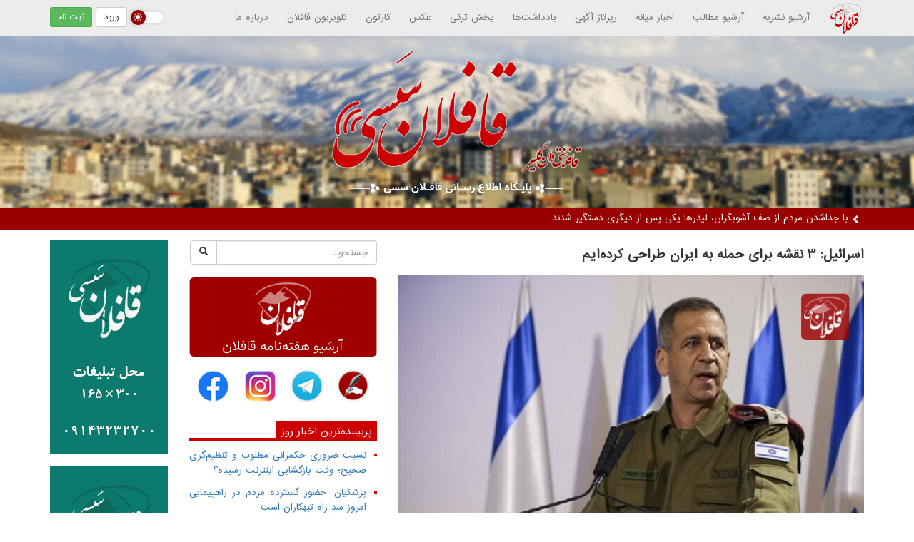

--- FILE ---
content_type: text/html; charset=utf-8
request_url: https://qaflansesi.ir/qaflan/posts/108987
body_size: 6130
content:

<!DOCTYPE html>
<html lang="fa" dir="rtl">
  <head>
    <meta charset="utf-8">
    <meta http-equiv="X-UA-Compatible" content="IE=edge">
    <meta name="viewport" content="width=device-width, initial-scale=1">
<meta name="description" content="اخبار میانه - قافلان سسی - شهر میانه - میانه - اخبار - بروزترین اخبار میانه - شهرستان میانه - میانا">
<link rel="canonical" href="https://qaflansesi.ir" />
<!-- Pace -->
	<script src="https://qaflansesi.ir/static/pace/pace.min.js"></script>
  <link rel="icon" href="https://qaflansesi.ir/favicon.ico">
  
        
	<link href="https://qaflansesi.ir/static/pace/pace.css" rel="stylesheet" />
    <link rel="icon" href="https://qaflansesi.ir/static/theme/logo.png">
    <link href="https://qaflansesi.ir/static/dist/css/bootstrap.min.css" rel="stylesheet">
    <link href="https://qaflansesi.ir/static/theme/main.css" rel="stylesheet">
        <link href="https://qaflansesi.ir/static/darks.css" rel="stylesheet">
    <link rel="alternate" type="application/rss+xml" title="RSS 2.0 feed" href="https://qaflansesi.ir/rss1.xml" />
    <script src="https://qaflansesi.ir/jquery.min.js"></script> 
    <title>اسرائیل: ۳ نقشه برای حمله به ایران طراحی کرده‌ایم</title>
<meta name="description" content="رئیس ستاد ارتش اسرائیل گفت که ارتش در سال گذشته ۳ نقشه برای حمله به ایران طراحی کرده است.">
<meta property="og:title" content="اسرائیل: ۳ نقشه برای حمله به ایران طراحی کرده‌ایم" />
<meta property="og:description" content="رئیس ستاد ارتش اسرائیل گفت که ارتش در سال گذشته ۳ نقشه برای حمله به ایران طراحی کرده است." />
<meta property="og:url" content="https://qaflansesi.ir/qaflan/posts/108987" />
<meta property="og:image" content="https://qaflansesi.ir/static/files/posts/1401/10/23/108987_3.jpg" />
<meta property="og:type" content="article" />
<meta property="og:site_name" content="قافلان سسی" />
<meta property="og:locale" content="fa_IR" />
<link href="https://qaflansesi.ir/components/posts/view/style.css" rel="stylesheet">
<link href="https://qaflansesi.ir/components/comments/style.css" rel="stylesheet">
    <!-- HTML5 shim and Respond.js for IE8 support of HTML5 elements and media queries -->
    <!--[if lt IE 9]>
      <script src="https://oss.maxcdn.com/html5shiv/3.7.2/html5shiv.min.js"></script>
      <script src="https://oss.maxcdn.com/respond/1.4.2/respond.min.js"></script>
    <![endif]-->
<script>
var now = 0;

function tickernext() {
  var items = document.getElementById("ticker").getElementsByTagName("li");
  var pre = now;
  if (now+1 == items.length) {
    now = 0;
  } else {
    now++;
  }
  $("#ticker li:eq("+pre+")").animate({marginTop: "30px"},250,function(){
    $("#ticker li:eq("+pre+")").hide();
    $("#ticker li:eq("+now+")").show();
    $("#ticker li:eq("+now+")").animate({marginTop: "0px"},250);
  });
  setTimeout(tickernext, 5000);
}
$(document).ready(function(){
  tickernext();
});
</script>
<div id="div_eRasanehTrustseal_76554"></div>
<script src="https://trustseal.e-rasaneh.ir/trustseal.js"></script>
<script>eRasaneh_Trustseal(76554, false);</script>

  </head>
<body id="body">
            <h1 class="qaflan">قافلان سسی - اخبار میانه - میانه</h1>

            <script ="text/javascript">

            var theme;
if (localStorage.getItem('theme') !== null) {
    theme = localStorage.getItem('theme');
} else {
    theme = 'light-mode';
    localStorage.setItem('theme', theme);
}
document.getElementById("body").className = theme;
 </script> 
<nav id="topbar" class="navbar navbar-default navbar-fixed-top">
  <div class="container">
    <div class="navbar-header pull-right">
      <button type="button" class="navbar-toggle collapsed" data-toggle="collapse" data-target="#collapse-1" aria-expanded="false">
        <span class="glyphicon glyphicon-menu-hamburger" aria-hidden="true"></span>
      </button>
      <a class="navbar-brand" href="https://qaflansesi.ir" title="قافلان سسی"><img src="https://qaflansesi.ir/static/theme/logo.png" width="48" height="48" /></a>
    </div>
    <div class="navbar-header pull-left">
<label class="switch">
  <input id="darkLightSwitch" type="checkbox"> 
 <span class="slider round"         <a class="button is-danger" name="dark_light" onclick="toggleDarkLight()" ></a></span>

</label>

<!-- <a class="btn btn-default btn-sm  navbar-btn" href="https://qaflansesi.ir/posts/add"><span class="glyphicon glyphicon-pencil" aria-hidden="true"></span> ارسال مطلب</a>
 -->      <a class="btn btn-default btn-sm  navbar-btn" href="https://qaflansesi.ir/users/login">ورود</a>
      <a class="btn btn-success btn-sm  navbar-btn" href="https://qaflansesi.ir/users/signup">ثبت نام</a>
    </div>
    <div class="clearfix visible-xs-block"></div>
    <div class="collapse navbar-collapse" id="collapse-1">
         <ul class="nav navbar-nav">
              <li><a href="/archive">آرشیو نشریه</a></li>
              <li><a href="/posts?category">آرشیو مطالب</a></li>
              <li><a href="/posts?category=1">اخبار میانه</a></li>
              <li><a href="/posts?category=6">رپرتاژ آگهی</a></li>
              <li class="dropdown">
            
            <li><a href="https://qaflansesi.ir/posts?category=2">یادداشت‌ها</a></li>
            <li class="dropdown">
              <a href="https://qaflansesi.ir/posts?category=3" class="dropdown-toggle" data-toggle="dropdown" role="button" aria-haspopup="true" aria-expanded="false">بخش ترکی</a>
              <ul class="dropdown-menu">
                <li><a href="https://qaflansesi.ir/posts?category=3">همه</a></li>
                <li><a href="https://qaflansesi.ir/posts?category=31">دیل کلاسی</a></li>
                <li><a href="https://qaflansesi.ir/posts?category=32">مقاله لر</a></li>
                <li><a href="https://qaflansesi.ir/posts?category=33">شئعیر لر</a></li>
              </ul>
            </li>
            
            
                <li><a href="/photos">عکس</a></li>
                            <li><a href="/cartoons">کارتون</a></li>
            <li><a href="/videos">تلویزیون قافلان</a></li>
            <!--<li><a href="/radio">رادیو قافلان</a></li>-->
            </li>
       
                         <li><a href="/qaflan/posts/147">درباره ما</a></li>

          </ul>
    </div>
  </div>
  
</nav>

<!-- Modal -->
<div class="modal fade" id="LoginModal" tabindex="-1" role="dialog" aria-labelledby="LoginModalLabel">
  <div class="modal-dialog" role="document">
    <div class="modal-content">
      <div class="modal-header">
        <button type="button" class="close" data-dismiss="modal" aria-label="Close"><span aria-hidden="true">&times;</span></button>
        <h4 class="modal-title" id="LoginModalLabel">ورود به سایت</h4>
      </div>
      <div class="modal-body">
        		<form method="post">
		  <div class="form-group">
			<label for="username">نام کاربری</label>
			<input id="username" type="text" name="username" class="form-control ltr" placeholder="Username" required />
		  </div>
		  <div class="form-group">
			<label for="password">کلمه عبور</label>
			<input id="password" type="password" name="password" class="form-control ltr" placeholder="Password" required />
		  </div>
		  <div class="checkbox">
			<label>
			  <input type="checkbox" name="remind"> مرا به خاطر بسپار
			  <p class="help-block">از این گزینه فقط در موبایل و رایانه شخصی خود استفاده کنید.</p>
			</label>
		  </div>
		</form>
		<ul>
		<li>قبلا در سایت ثبت نام نکرده‌اید؟ <a href="https://qaflansesi.ir/users/signup">ثبت نام در سایت</a></li>
		<li>کلمه عبورتان را فراموش کرده‌اید؟ <a href="https://qaflansesi.ir/users/passwordreset">بازیابی کلمه عبور</a></li>
		</ul>
      </div>
      <div class="modal-footer">
      	حاصل جمع دو و هفت به عدد؟ <input type="text" id="captcha" style="width: 40px; vertical-align: middle; display: inline-block;" class="form-control ltr captcha" required /> <button id="submit" type="submit" class="btn btn-success">ورود</button>
        <button type="button" class="btn btn-default" data-dismiss="modal">بستن</button>
      </div>
    </div>
  </div>
</div>


    <header id="header">
      <img src="https://qaflansesi.ir/static/theme/qaflansesi-logo.png" width="350" height="202" />
    </header>


<div id="ticker">
  <div class="container">
    <ul>
    
  

  

<li><a href="https://qaflansesi.ir/qaflan/posts/198767"><span class="glyphicon glyphicon-chevron-right" aria-hidden="true"></span> پزشکیان: حضور گسترده مردم در راهپیمایی امروز سد راه تبهکاران است</a></li><li><a href="https://qaflansesi.ir/qaflan/posts/198766"><span class="glyphicon glyphicon-chevron-right" aria-hidden="true"></span> نسبت ضروری حکمرانی مطلوب و تنظیم‌گری صحیح؛ وقت بازگشایی اینترنت رسیده؟</a></li><li><a href="https://qaflansesi.ir/qaflan/posts/198765"><span class="glyphicon glyphicon-chevron-right" aria-hidden="true"></span> با جداشدن مردم از صف آشوبگران، لیدرها یکی پس از دیگری دستگیر شدند</a></li><li><a href="https://qaflansesi.ir/qaflan/posts/198763"><span class="glyphicon glyphicon-chevron-right" aria-hidden="true"></span> ادعای کاخ سفید: ترامپ خواهان گزینه دیپلماتیک درباره ایران است</a></li><li><a href="https://qaflansesi.ir/gader/posts/198761"><span class="glyphicon glyphicon-chevron-right" aria-hidden="true"></span> تجمع مردم میانه در محکومیت حوادث اخیر کشور</a></li><li><a href="https://qaflansesi.ir/qaflan/posts/198758"><span class="glyphicon glyphicon-chevron-right" aria-hidden="true"></span> عملیات بازگشایی راه ارتباطی ۱۰۰ روستای آذربایجان‌شرقی ادامه دارد</a></li><li><a href="https://qaflansesi.ir/qaflan/posts/198751"><span class="glyphicon glyphicon-chevron-right" aria-hidden="true"></span> دیدارهای جام حذفی به تاخیر افتاد</a></li><li><a href="https://qaflansesi.ir/qaflan/posts/198752"><span class="glyphicon glyphicon-chevron-right" aria-hidden="true"></span> پنج بهره‌بردار کشاورزی آذربایجان‌شرقی برگزیده ملی شدند</a></li><li><a href="https://qaflansesi.ir/qaflan/posts/198755"><span class="glyphicon glyphicon-chevron-right" aria-hidden="true"></span> اعلام ۳ روز عزای عمومی از سوی دولت</a></li><li><a href="https://qaflansesi.ir/qaflan/posts/198754"><span class="glyphicon glyphicon-chevron-right" aria-hidden="true"></span> رشیدی: مردم با شرف و دارای عزت نفس آذربایجان وطن معامله نمی‌کنند</a></li>    </ul>
  </div>
</div>
    <div class="container">
     <div class="row">
<div class="col-md-7">

<div class="news">
<div class="item-title">
        <h2 itemprop="headline">اسرائیل: ۳ نقشه برای حمله به ایران طراحی کرده‌ایم</h2>
</div>

<img class="news-image" src="https://qaflansesi.ir/static/files/posts/1401/10/23/108987_3.jpg" alt="اسرائیل: ۳ نقشه برای حمله به ایران طراحی کرده‌ایم" itemprop="image" loading="lazy">
<div class="clearfix">
<div class="author pull-right">
    <img src="https://qaflansesi.ir/static/files/users/q/qaflan/avatar.jpg" loading="lazy"> <a href="https://qaflansesi.ir/qaflan" target="_blank">قافلان</a>
</div>
<div class="item-meta pull-left">
    <div class="meta">شناسهٔ خبر: 108987 - <time class="item-time">جمعه ۲۳ دی ۱۴۰۱ - ۱۳:۲۰</time></div>
    <div class="subtitle">
اخبار سراسری    </div>
</div>
</div>

<div class="item-body clearfix">
    <div itemprop="description" class="intro-text">رئیس ستاد ارتش اسرائیل گفت که ارتش در سال گذشته ۳ نقشه برای حمله به ایران طراحی کرده است.</div>    <div id="full-text" itemprop="articleBody">
        <img align="center" class="news_corner_image" src="https://cdn.tabnak.ir/files/fa/news/1401/10/23/1611743_758.jpg"><p> </p>
<p>به گزارش تابناک به نقل از روسیا الیوم، «آویو کوخاوی» که روز دوشنبه آینده مسئولیتش در مقام رئیس ستاد ارتش پایان می‌یابد، گفت که اگر بنا بر جنگی فراگیر با ایران باشد، مراکزی غیر از مراکز هسته‌ای ایران هم در لیست هدف‌های ارتش قرار می‌گیرند.</p>
<p>براساس گزارش میدل ایست نیوز، او مدعی شد که ایران اورانیوم غنی‌شده کافی برای ساخت ۴ بمب هسته‌ای را دارد که ۳ تای آن‌ها با اورانیوم غنی‌شده ۲۰ درصدی و چهارمی با اورانیوم غنی‌شده ۶۰ درصدی عمل می‌کند.</p>
<p>وی افزود که پیشرفت برنامه هسته‌ای ایران «هم‌اکنون بسیار کند است، اما مهم آن است که سانتریفیوژ‌های خاص خودشان را دارند».</p>
<p>از سوی دیگر، کوخاوی توافق ترسیم مرز‌های آبی میان اسرائیل و لبنان را «مناسب» خواند و گفت که در این توافق همه منافع امنیتی اسرائیل تأمین شده است.</p>
<p>وی گفت که این توافق به نفع اسرائیل و ارتش اسرائیل بوده و برای همین هم پذیرفته شده است و افزود که حزب‌الله در پی تنش در صورت شکست مذاکرات بود.</p>
<p>کوخاوی تأکید کرد که ارتش اسرائیل آماده سناریوی تنش از جانب حزب‌الله بود.</p>    </div>

    <div style="margin-top: 15px;">
        <a href="http://telegram.me/Qaflansesi" class="btn btn-default btn-sm" style="margin: 5px 0;"><span class="icon-telegram" style="color: #0088cc;"></span> کانال تلگرامی قافلان سسی</a>
        <a href="tg://msg_url?url=https%3A%2F%2Fqaflansesi.ir%2Fqaflan%2Fposts%2F108987" class="btn btn-default btn-sm" style="margin: 5px 0;"><span class="icon-telegram" style="color: #0088cc;"></span> اشتراک‌گذاری مستقیم این مطلب در تلگرام</a>
                                    </div>
</div>
</div>


<div class="group">
<div class="group-header"><p>دیدگاه‌ها</p></div>
<div class="group-body">
<div class="comments-item" id="newcomment">
<form class="form-horizontal">
    <div class="form-group form-group-sm">
        <label for="new-comment-name" class="col-sm-2 control-label">نام شما</label>
        <div class="col-sm-10">
            <input type="email" class="form-control" id="new-comment-name" placeholder="نام شما (اختیاری)">
        </div>
    </div>
    <div class="form-group form-group-sm">
        <label for="new-comment-content" class="col-sm-2 control-label">متن نظر</label>
        <div class="col-sm-10">
            <div id="quote"></div>
            <textarea class="form-control" rows="3" style="min-height: 100px; resize: vertical;" id="ncc" name="nccn" placeholder="متن نظر"></textarea>
        </div>
    </div>
    <div class="form-group form-group-sm">
        <div class="col-sm-offset-2 col-sm-10">
            <button type="button" class="btn btn-primary btn-sm" onClick="CommentPostg('post', 108987, this)">ارسال</button>
        </div>
    </div>
</form>
</div>

</div>
</div>

</div>
<div class="col-md-3">
<form action="/search">
    <div class="input-group">
        <input type="text" class="form-control" name="q" placeholder="جستجو...">
        <span class="input-group-btn">
            <button class="btn btn-default" style="line-height: 20px;" type="submit"><span class="glyphicon glyphicon-search" aria-hidden="true"></span></button>
        </span>
    </div>
</form>
<br>
<a href="https://qaflansesi.ir/archive/" target="_blank"><img src="/img/archive1.png" class="img-responsive" loading="lazy" /></a>
<br>
<table class="share">
    <td class="share1">
        <a href="https://qaflansesi.ir/posts/add" target="_blank" title="ارسال یادداشت">
            <img src="/img/note.png" class="img-responsive" loading="lazy"/>
        </a>
    </td>
    <td class="share1">
        <a href="https://t.me/Qaflansesi" target="_blank" title="تلگرام">
            <img src="/img/telegram.png" class="img-responsive" loading="lazy"/>
        </a>
    </td>
    <td class="share1">
        <a href="https://www.instagram.com/qaflansesi/" target="_blank" title="اینستاگرام">
            <img src="/img/insta.png" class="img-responsive" loading="lazy"/>
        </a>
    </td>
    <td class="share1">
        <a href="https://www.facebook.com/Qaflansesi" target="_blank" title="فیس بوک">
            <img src="/img/face.png" class="img-responsive" loading="lazy"/>
        </a>
    </td>
</table>
<br>
<div class="group">
<div class="group-header"><p>پربیننده‌ترین اخبار روز</p></div>
<ul class="ulist">
<li><h6><a href="https://qaflansesi.ir/qaflan/posts/198766">نسبت ضروری حکمرانی مطلوب و تنظیم‌گری صحیح؛ وقت بازگشایی اینترنت رسیده؟</a></h6></li><li><h6><a href="https://qaflansesi.ir/qaflan/posts/198767">پزشکیان: حضور گسترده مردم در راهپیمایی امروز سد راه تبهکاران است</a></h6></li><li><h6><a href="https://qaflansesi.ir/qaflan/posts/198763">ادعای کاخ سفید: ترامپ خواهان گزینه دیپلماتیک درباره ایران است</a></h6></li><li><h6><a href="https://qaflansesi.ir/qaflan/posts/198755">اعلام ۳ روز عزای عمومی از سوی دولت</a></h6></li><li><h6><a href="https://qaflansesi.ir/gader/posts/198742">دولت تصمیم‌هایی گرفته که به زودی نتایج مثبتی درپی خواهد داشت</a></h6></li><li><h6><a href="https://qaflansesi.ir/gader/posts/198741">جلسه فوق‌العاده کمیسیون امنیت ملی مجلس درباره ناآرامی‌های اخیر</a></h6></li><li><h6><a href="https://qaflansesi.ir/qaflan/posts/198735">عراقچی: روابط ایران و عمان در حال گسترش است</a></h6></li><li><h6><a href="https://qaflansesi.ir/qaflan/posts/198736">درگذشت ۳ هنرمند سینما؛ پاسخ دبیر فجر ۴۴ به دلخوری علی نصیریان چه بود؟</a></h6></li><li><h6><a href="https://qaflansesi.ir/qaflan/posts/198737">صدور هشدار هواشناسی؛ تشدید آلودگی هوا در ۷ کلانشهر تا روز سه‌شنبه</a></h6></li><li><h6><a href="https://qaflansesi.ir/qaflan/posts/198738">کوثری: ترامپ دلسوز ملت ایران نیست؛ اغتشاشات دوام نخواهد یافت</a></h6></li><li><h6><a href="https://qaflansesi.ir/qaflan/posts/198739">توزیع روغن خام از محل ذخایر استراتژیک؛ بهبود شرایط از دو هفته آینده</a></h6></li><li><h6><a href="https://qaflansesi.ir/qaflan/posts/198734">گودرزی: ایران یکپارچه در برابر زیاده‌خواهی‌های آمریکا خواهد ایستاد</a></h6></li><li><h6><a href="https://qaflansesi.ir/qaflan/posts/198733">امتحانات واحدهای استان تهران دانشگاه آزاد مجازی شد</a></h6></li><li><h6><a href="https://qaflansesi.ir/qaflan/posts/198730">ویزیت پزشک عمومی در ۱۴۰۵ یک میلیون تومان است</a></h6></li><li><h6><a href="https://qaflansesi.ir/qaflan/posts/198729">سردار جلالی: تمرکز دشمن بر اختلال در زنجیره تأمین کالا و خدمات است</a></h6></li></ul>
</div>
</div>
<div class="col-md-2" style="text-align:center">
    <img src="https://qaflansesi.ir/static/files/ads3.jpg" alt="تبلیغات" width="165" height="300" class="img-responsive" loading="lazy">    
    <br>
    <img src="https://qaflansesi.ir/static/files/ads3.jpg" alt="تبلیغات" width="165" height="300" class="img-responsive" loading="lazy">    
<img class="ad" src="https://qaflansesi.ir/static/files/ads/1.gif" width="165" height="300" loading="lazy" /><img class="ad" src="https://qaflansesi.ir/static/files/ads/3.gif" width="165" height="300" loading="lazy" /> 
</div>
</div><!--row-->

<script src="https://qaflansesi.ir/components/comments/comment.js"></script>    </div>
    
    <footer id="footer">
       
      <p><a href="https://qaflansesi.ir/qaflan/posts/1">درباره میانه</a> &middot; <a href="https://qaflansesi.ir/qaflan/posts/147">درباره ما</a> &middot; <a href="/users">کاربران سایت</a> &middot; <a href="https://qaflansesi.ir/rss1.xml">RSS</a></p>
      <p>&copy; طراحی و تولید: <a href="https://qaflanti.com/" target="_blank">قافلانتی</a></p>
    </footer>

    <script src="https://qaflansesi.ir/static/dist/js/bootstrap.min.js"></script>
    <script src="https://qaflansesi.ir/static/dist/js/ie10-viewport-bug-workaround.js"></script>

  </body>
</html>


--- FILE ---
content_type: text/css
request_url: https://qaflansesi.ir/static/darks.css
body_size: 559
content:

body.dark-mode {
	 background-color: #191919;
	 color: #eee;
}
 body.dark-mode a {
	 color: #d4d4d4;
}
 body.dark-mode button {
  background-color: #282828;
        color: #d4d4d4;
}

 body.dark-mode #topbar {
  background-color: #282828;
        color: #70a8ff;
}
body.dark-mode .button.is-danger {
    float: left;
}
body.dark-mode .button {
  background-color:grey !important;
  color:#000 !important;
}
body.dark-mode .notification {
  background-color:grey !important;
  color:#fff !important;
}
body.dark-mode .title {
  color:#fff !important;
}
body.dark-mode .input {
   background-color:grey !important;
  color:#fff !important;
}


body.dark-mode .navbar-default .navbar-nav>li>a {
    color: #8ba1c4 !important;
}





.switch {top: 2px;
  position: relative;
  display: inline-block;
  width: 45px;
  height: 15px;
}

/* Hide default HTML checkbox */
.switch input {
  opacity: 0;
  width: 0;
  height: 0;
}

/* The slider */
.slider {
  position: absolute;
  cursor: pointer;
  top: 0;
  left: 0;
  right: 0;
  bottom: 0;
  background-color: #fff;
  -webkit-transition: .4s;
  box-shadow: 0px 0px 6px 0px rgb(0 0 0 / 11%);
  transition: .4s;
}

.slider:before {
position: absolute;
    content: "";
    height: 21px;
    width: 21px;
    left: 0px;
    bottom: -3px;
  background-color: #efefef ;
  -webkit-transition: .4s;
  transition: .4s;
      box-shadow: 0px 0px 6px 0px rgb(0 0 0 / 20%);
      background-image: url(/night.png);
    background-size: 20px 20px;
    background-repeat: no-repeat;
}


body.dark-mode .slider {
background-color: #191919;}

body.dark-mode .slider {
  box-shadow: 0 0 1px #2196F3;
}

body.dark-mode .slider:before {
  -webkit-transform: translateX(26px);
  -ms-transform: translateX(26px);
  transform: translateX(26px);
}

/* Rounded sliders */
.slider.round {
  border-radius: 34px;
}

.slider.round:before {
  border-radius: 50%;
}


.light-mode .slider:before {
    background-color: #990100;
    background-image: url(/sunn.png);
    background-size: 20px 20px;
    background-repeat: no-repeat;
}



body.dark-mode .panel-body {
    background-color: #282828;
}
body.dark-mode .comments-item{
    background-color: #282828;
}
body.dark-mode .form-group-sm .form-control{
    background-color: #282828;
        color: #d4d4d4;

}

body.dark-mode  .form-control{
    background-color: #282828;
        color: #d4d4d4;
}
body.dark-mode .pagination>li>a, .pagination>li>span{
    background-color: #282828;
        color: #d4d4d4;
}
body.dark-mode .btn-default{
    background-color: #282828;
        color: #d4d4d4;
}
body.dark-mode .btn-default.active, .btn-default.focus, .btn-default:active, .btn-default:focus, .btn-default:hover, .open>.dropdown-toggle.btn-default{
    background-color: #000;
        color: #d4d4d4;
}

body.dark-mode  #footer{
    background-color: #282828;
       color: #d4d4d4;
}
body.dark-mode .heading-item{
    background-color: #282828;
}

body.dark-mode .item-body .intro-text{
    background-color: #282828;
    
}
body.dark-mode .news-item p {

    color: #d4d4d4;
}
body.dark-mode .item-body p{

    color: #d4d4d4;
}
body.dark-mode .item-body .intro-text{

    color: #d4d4d4;
}
body.dark-mode .news-item h2 a{

    color: #ffeb00d9;
}


body.dark-mode .item-title h2{

    color: #fbff00d9;
}


body.dark-mode .item-title .meta {
    color: #cecece;
}


body.dark-mode #mediaad-Jtls .ni-ellipsis {

    color: #b2b2b2;

}

--- FILE ---
content_type: text/css
request_url: https://qaflansesi.ir/components/posts/view/style.css
body_size: 293
content:
@charset "utf-8";
/* CSS Document */

#mediaad-Jtls > div.ni-widget-content-box > div:nth-child(n) {
    width: 100% !important;
}
@font-face {
	font-family:vazir;
	src:url(https://qaflansesi.ir/static/theme/vazir.eot);
	src:url(https://qaflansesi.ir/static/theme/vazir.eot?#iefix) format("eot"),url(https://qaflansesi.ir/static/theme/vazir.woff2) format("woff2"),url(https://qaflansesi.ir/static/theme/vazir.woff) format("woff"),url(https://qaflansesi.ir/static/theme/vazir.ttf) format("ttf");
}
.item-title .meta {
    color: #888;
}

.item-title h2 {
    margin: 2px 0 10px;
    font-size: 17px;
    line-height: 2.2em;
    font-weight: bold;
    font-family: vazir;
    color: #333;
}
.qaflan {
  font-size: 0;
  padding: 0;
  margin: 0;
}
.news-image {
width: 100%;
height: auto;
}
#full-text {
    margin-top: 10px;
    line-height: 30px;
    text-align: justify;
    font-size:13px;
}
table.share {
margin: 0 auto;}
td.share1 {
padding: 0 10px;}
.item-meta {
text-align: left;
}

.item-meta .meta {
    border-bottom: 1px dotted gray;
    line-height: 2.25em;
    width: 100%;
    margin: 8px 1px;
}


.item-body .intro-text {
    color: #606060;
    margin: 20px 0 0;
    background: #F5F5F5;
    padding: 15px 20px;
    line-height: 2em;
    text-align: justify;
    font-size: 12px;

}
.item-body p {
line-height: 2.1em;
    text-align: justify;
    font-size: 13px;
}
#full-text {margin-top: 10px;}

#full-text img {height: auto !important;max-width: 100%; margin: 3px 0;}
.news .author {
font-family: IRANSans;
font-size: 13px;
margin: 10px 0 0;
}
.news .author img {
width: 32px;
height: 32px;
border-radius: 50%;
}

--- FILE ---
content_type: text/css
request_url: https://qaflansesi.ir/components/comments/style.css
body_size: 128
content:
.comments-item {
margin:10px 0 !important;padding: 10px;background-color:#fff;border:1px solid #ddd;border-radius:4px;-webkit-box-shadow:0 1px 1px rgba(0,0,0,.05);box-shadow:0 1px 1px rgba(0,0,0,.05)
}
.comments-item .control-label {
	font-family: nassim;
	color: #004798;
	font-size: 12pt;
}
#new-comment-content {
	resize: none;
	max-height: 300px;
}
.comments-item > div.col-xs-1 {
	padding: 0;
}
.comments-item .author {
        font-family: nassim;
        font-size: 12pt;
		font-weight: bold;
}
.comments-item .details {
	margin-left: -15px;
	color: #999;
	font-size: 9pt;
	direction: ltr;
}
.comments-item .details .glyphicon {
	color: #bbb;
}
.comments-item .content {
	margin: 5px 0 15px;
	text-align: justify;
}
.comments-item .content img, .comments-item .quote img, #quote img {
	max-width: 100% !important;
	height: auto;
	margin: auto;
}
.comments-item .actions {
	margin-left: -15px;
	text-align: left;
}
.comments-item .dropdown-menu {
	font-size: 12px;
}
.comments-item.c2 {
	background-color: #FFC;
}
.comments-item span[id^="gnext"] {
	display: none;
	color: green;
}
.comments-item span[id^="pnext"] {
	display: none;
	color: red;
}